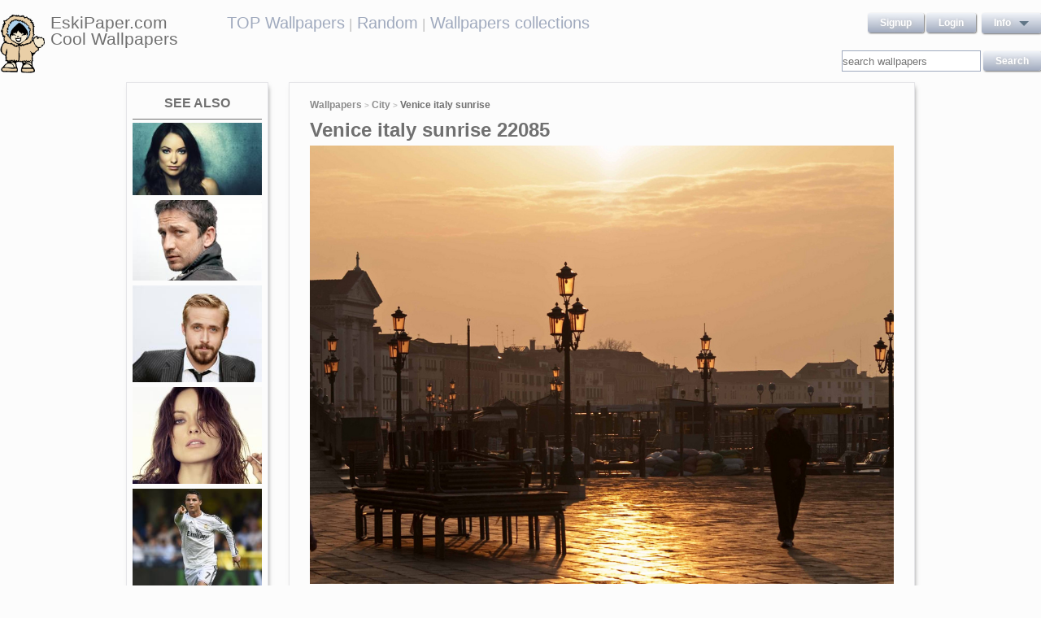

--- FILE ---
content_type: text/html; charset=UTF-8
request_url: https://eskipaper.com/venice-italy-sunrise.html
body_size: 6072
content:
<!DOCTYPE html>
<html>
<head><!--0.3043--><meta charset="utf-8">
<meta name="description" content="View and Download for free this Venice italy sunrise wallpaper which comes in best available resolution of 1024x768 in High Quality." />
<meta name="google-site-verification" content="My3JiJFTmmcrqEd7vRJOsb-aPdPOlYzOadZVFDJu-oE" />
<title>Venice italy sunrise wallpaper | 1024x768 | #22085</title>
<link rel="stylesheet" href="https://eskipaper.com/custom/template/files/css/bootstrap.min.css">
<link rel="stylesheet" href="https://eskipaper.com/style.css">
<script type="application/javascript" src="https://eskipaper.com/files/js/jquery.js"></script>
<!--[if IE]>
<script src="http://html5shiv.googlecode.com/svn/trunk/html5.js"></script>
<![endif]-->
<!--[if lt IE 9]>
<script type="text/javascript" src="https://eskipaper.com/files/js/jquery-1.8.3.min.js"></script>
<![endif]-->
<script type="text/javascript" charset="utf-8"> 
	$(document).ready(function() {
		//frame breakout       
		if (top.location != location) {
			top.location.href = document.location.href ;
		}
	});
</script>
<!-- Adpushup Init Begins -->
<script data-cfasync="false" type="text/javascript">(function (w, d) {
var siteId = 8597;
/* Do not edit anything below this line */

(w.adpushup=w.adpushup||{}).configure={config:{e3Called:false,jqLoaded:0,apLoaded:0,e3Loaded:0,rand:Math.random()}};var adp=w.adpushup,json=null,config=adp.configure.config,tL=adp.timeline={},apjQuery=null;tL.tl_adpStart=+new Date;adp.utils={uniqueId:function(appendMe){var d=+new Date,r,appendMe=((!appendMe||(typeof appendMe=="number"&&appendMe<0))?Number(1).toString(16):Number(appendMe).toString(16));appendMe=("0000000".substr(0,8-appendMe.length)+appendMe).toUpperCase();return appendMe+"-xxxxxxxx-xxxx-4xxx-yxxx-xxxxxxxxxxxx".replace(/[xy]/g,function(c){r=((d=Math.floor(d / 16))+Math.random()*16)%16|0;return(c=="x"?r:(r&0x3|0x8)).toString(16);});},loadScript:function(src,sC,fC){var s=d.createElement("script");s.src=src;s.type="text/javascript";s.async=true;s.onerror=function(){if(typeof fC=="function"){fC.call();}};if(typeof d.attachEvent==="object"){s.onreadystatechange=function(){(s.readyState=="loaded"||s.readyState=="complete")?(s.onreadystatechange=null&&(typeof sC=="function"?sC.call():null)):null};}else{s.onload=function(){(typeof sC=="function"?sC.call():null)};}
(d.getElementsByTagName("head")[0]||d.getElementsByTagName("body")[0]).appendChild(s);}};adp.configure.push=function(obj){for(var key in obj){this.config[key]=obj[key];}
if(!this.config.e3Called&&this.config.siteId&&this.config.pageGroup&&this.config.packetId){var c=this.config,ts=+new Date;adp.utils.loadScript("//e3.adpushup.com/E3WebService/e3?ver=2&callback=e3Callback&siteId="+c.siteId+"&url="+encodeURIComponent(c.pageUrl)+"&pageGroup="+c.pageGroup+"&referrer="+encodeURIComponent(d.referrer)+"&cms="+c.cms+"&pluginVer="+c.pluginVer+"&rand="+c.rand+"&packetId="+c.packetId+"&_="+ts);c.e3Called=true;tL.tl_e3Requested=ts;init();}
adp.ap&&typeof adp.ap.configure=="function"&&adp.ap.configure(obj);};function init(){(w.jQuery&&w.jQuery.fn.jquery.match(/^1.11./))&&!config.jqLoaded&&(tL.tl_jqLoaded=+new Date)&&(config.jqLoaded=1)&&(apjQuery=w.jQuery.noConflict(true))&&(w.jQuery=!w.jQuery?apjQuery:w.jQuery)&&(w.$=!w.$?w.jQuery:w.$);(typeof adp.runAp=="function")&&!config.apLoaded&&(tL.tl_apLoaded=+new Date)&&(config.apLoaded=1);if(!adp.configure.config.apRun&&adp.configure.config.pageGroup&&apjQuery&&typeof adp.runAp=="function"){adp.runAp(apjQuery);adp.configure.push({apRun:true});}
if(!adp.configure.config.e3Run&&w.apjQuery&&typeof adp.ap!="undefined"&&typeof adp.ap.triggerAdpushup=="function"&&json&&typeof json!="undefined"){adp.ap.triggerAdpushup(json);adp.configure.push({e3Run:true});}};w.e3Callback=function(){(arguments[0])&&!config.e3Loaded&&(tL.tl_e3Loaded=+new Date)&&(config.e3Loaded=1);json=arguments[0];init();};adp.utils.loadScript("//optimize.adpushup.com/"+siteId+"/apv2.js",init);tL.tl_apRequested=+new Date;adp.utils.loadScript("//ajax.googleapis.com/ajax/libs/jquery/1.11.2/jquery.min.js",init);tL.tl_jqRequested=+new Date;adp.configure.push({siteId:siteId,packetId:adp.utils.uniqueId(siteId),cms:"custom",pluginVer:1.0});})(window,document);
</script>
<!-- Adpushup Init Ends -->
</head>
<body>
<div class="wrapper">
	<div class="header">
		<div class="inner">
			<div class="head-logo">
				<a href="https://eskipaper.com">
					<img src="/custom/template/files/icons/logo.png"><span>EskiPaper.com Cool Wallpapers</span>
				</a>
			</div>
			<div class="head-center">
				<a href="https://eskipaper.com/top-wallpapers/">TOP Wallpapers</a><small> |</small>
				<a href="https://eskipaper.com/random-wallpapers/">Random</a><small> |</small>
				<a href="https://eskipaper.com/wallpaper-collections/">Wallpapers collections</a>
			</div>
			<div class="head-menu" style="float:right;">	<div style="float:left;">
		<a class="button" href="https://eskipaper.com/register.html" rel="nofollow">Signup</a>
		<a class="button" href="https://eskipaper.com/login.html" rel="nofollow">Login</a>
	</div>
	<div id="dd" class="wrapper-dropdown button">
		<span>info</span>
		<ul class="dropdown">
			<li><a href="https://eskipaper.com/html/privacy.html" rel="nofollow">Privacy Policy</a></li>
			<li><a href="https://eskipaper.com/html/terms.html" rel="nofollow">Terms</a></li>
			<li><a href="https://eskipaper.com/html/terms.html#dmca" rel="nofollow">DMCA</a></li>
			<li><a href="https://eskipaper.com/contacts.html" rel="nofollow">Report</a></li>
			<li><a href="https://eskipaper.com/contacts.html" rel="nofollow">Contacts</a></li>
		</ul>
	</div>
<script type="text/javascript">
	function DropDown(el) {
		this.dd = el;
		this.initEvents();
	}
	DropDown.prototype = {
		initEvents : function() {
			var obj = this;
			obj.dd.on('click', function(event){
				$(this).toggleClass('active');
				event.stopPropagation();
			});
		}
	}
	$(function() {
		var dd = new DropDown($('#dd'));
		$(document).click(function() {
			$('.wrapper-dropdown').removeClass('active');
		});

	});
</script>
</div>
			<div style="clear:both;"></div>
			<div class="search">
				<input type="text" value="" placeholder="search wallpapers" name="q"/>
				<input type="submit" value="search" class="button" onclick="gosearch();"/>
			</div>
			<script type="text/javascript">
				function gosearch(){
					document.location='/search/'+encodeURI($('.search input[name=q]').val())+'/';
				}
			</script>
		</div>
	</div><!-- HEADER -->
	<div class="content clearfix">
		<script type="application/javascript" src="https://eskipaper.com/custom/posts/files/js/mobiledetect.js"></script>
<script type="text/javascript">
	$(document).ready(function (){
		$('#download button').click(function (){
			document.location='https://eskipaper.com/pic/get?url=venice-italy-sunrise';
		});
	});
</script>
<script type="application/javascript" src="https://eskipaper.com/files/posts/js/gallery.js"></script>
<script type="application/javascript" src="https://eskipaper.com/files/posts/js/social-load.js"></script>
<div class="cols">
	<div class="left-col">
		<style type="text/css">
	.seealso{text-align: center;}
	.seealso h2{
		border-bottom: 1px solid #707070;
		color: #707070;
		font-size: 16px;
		font-stretch: condensed;
		margin: 10px 0 4px;
		padding: 0 0 9px;
		text-transform: uppercase;
	}
	.seealso a>img{
		width: 100%;
	}
</style>
<div class="left-col-wrapper seealso">
	<h2>See also</h2>
			<a href="https://eskipaper.com/olivia-wilde-13.html" title="Olivia Wilde 1920x1080">
			<img src="https://eskipaper.com/images250_/olivia-wilde-13.jpg" alt="Olivia Wilde 1920x1080"/>
		</a>
			<a href="https://eskipaper.com/gerard-butler-19.html" title="Gerard Butler cool pics ...">
			<img src="https://eskipaper.com/images250_/gerard-butler-19.jpg" alt="Gerard Butler cool pics ..."/>
		</a>
			<a href="https://eskipaper.com/ryan-gosling-1.html" title="And come on, if Gosling is any superhero he is Oliver Queen.">
			<img src="https://eskipaper.com/images250_/ryan-gosling-1.jpg" alt="And come on, if Gosling is any superhero he is Oliver Queen."/>
		</a>
			<a href="https://eskipaper.com/olivia-wilde-18.html" title="Our #WCW or Woman Crush Wednesday this week goes to the beautiful and talented Olivia Wilde. This was a hard one as she was in a tie with Mila Kunis but ...">
			<img src="https://eskipaper.com/images250_/olivia-wilde-18.jpg" alt="Our #WCW or Woman Crush Wednesday this week goes to the beautiful and talented Olivia Wilde. This was a hard one as she was in a tie with Mila Kunis but ..."/>
		</a>
			<a href="https://eskipaper.com/cristiano-ronaldo-5.html" title="Cristiano Ronaldo to Manchester United: &#39;Come home&#39; banner flown over Real Madrid match - Transfers - Football - The Independent">
			<img src="https://eskipaper.com/images250_/cristiano-ronaldo-5.jpg" alt="Cristiano Ronaldo to Manchester United: &#39;Come home&#39; banner flown over Real Madrid match - Transfers - Football - The Independent"/>
		</a>
	</div>
<br/>	</div>
	<div class="right-col post2">
		<div class="right-col-wrapper">
			<div class="breadcrumbs">
				<a href="https://eskipaper.com">Wallpapers</a> <small>></small>
								<a href="https://eskipaper.com/city/">City</a> <small>></small>
								<b>Venice italy sunrise</b>
			</div>
			 			<h1>Venice italy sunrise 22085</h1>
			<div class="imgdata">
				<a onclick="document.location.href='https://eskipaper.com/pic/get?url=venice-italy-sunrise'; return false;" target="_blank" href="https://eskipaper.com/images/venice-italy-sunrise-1.jpg" title="open in new window">
					<img src="https://eskipaper.com/images/venice-italy-sunrise-1.jpg" title="... Venice Italy - Sunrise On the boardwalk next to St Marks | by les abeyta" alt="Venice italy sunrise"/>
				</a>
				<h4 style="text-align:center;">Venice italy sunrise</h4><br/>
				<div class="imgdata-left">
					<a class="download-img" href="https://eskipaper.com/images/venice-italy-sunrise-1.jpg" title="Venice italy sunrise">Original Resolution: 1024x768</a>
					<div id="download">
						<input type="hidden" value="venice-italy-sunrise-1.jpg"/>
						<select style="height: 26px;">
							<option value="1280x720">1280x720</option>
							<option value="1280x800">1280x800</option>
							<option value="1360x768">1360x768</option>
							<option value="1366x768">1366x768</option>
							<option value="1440x900">1440x900</option>
							<option value="1600x900">1600x900</option>
							<option value="1680x1050">1680x1050</option>
							<option value="1920x1080">1920x1080</option>
							<option value="1920x1200">1920x1200</option>
						</select>
						<button class="button2" style="background-color: #ff1700;">Download</button>
					</div><br/>
					<div style="margin-bottom: 10px;">
						<script async src="https://pagead2.googlesyndication.com/pagead/js/adsbygoogle.js"></script>
						<!-- eski_post_1 -->
						<ins class="adsbygoogle"
							 style="display:block"
							 data-ad-client="ca-pub-5536340240082109"
							 data-ad-slot="9925094580"
							 data-ad-format="auto"
							 data-full-width-responsive="true"></ins>
						<script>
							 (adsbygoogle = window.adsbygoogle || []).push({});
						</script>
					</div>
					<div>
						<h2>Codes for insertion</h2><br/>
						<table border="0" style="width:100%;">
							<tr><td><label for="htmlt">HTML text link</label></td><td><input id="htmltl" type="text" onclick="this.select();" value="<a href='https://eskipaper.com/venice-italy-sunrise.html'>Venice italy sunrise</a>" style="width:100%;"/></td></tr>
							<tr><td><label for="htmlth">HTML thumb link</label></td><td><input id="htmlth" type="text" onclick="this.select();" value="<a href='https://eskipaper.com/venice-italy-sunrise.html'><img src='https://eskipaper.com/images/venice-italy-sunrise-1.jpg'/></a>" style="width:100%;"/></td></tr>
							<tr><td><label for="forumt">Forum text link</label></td><td><input id="forumt" type="text" onclick="this.select();" value="[URL=https://eskipaper.com/venice-italy-sunrise.html]Venice italy sunrise[/URL]" style="width:100%;"/></td></tr>
							<tr><td><label for="forumth">Forum thumb link</label></td><td><input id="forumth" type="text" onclick="this.select();" value="[URL=https://eskipaper.com/venice-italy-sunrise.html][IMG]https://eskipaper.com/images/venice-italy-sunrise-1.jpg[/IMG][/URL]" style="width:100%;"/></td></tr>
						</table>
					</div>
				</div>
				<div class="imgdata-right">
					<table border="0">
						<tr><td>Wallpaper Name:</td><td>venice-italy-sunrise-1.jpg</td></tr>
						<tr><td>File Size:</td><td>286.41 KB</td></tr>
						<tr><td>Original Size:</td><td><a href="https://eskipaper.com/1024x768/">1024 x 768px</a></td></tr>
						<tr><td>Category:</td><td><a href="https://eskipaper.com/city/">City</a></td></tr>
						<tr><td>Description:</td><td>... Venice Italy - Sunrise On the boardwalk next to St Marks | by les abeyta</td></tr>
					</table>
					<div class="post-share">
						<fieldset><legend>SHARE</legend>
							<div class="social-buttons">
								<div id="fb-root"></div>
								<div class="fb-like" id="fb-like" style="vertical-align:top;" data-href="https://eskipaper.com/venice-italy-sunrise.html" data-layout="button_count" data-action="like" data-show-faces="false" data-share="true"></div>
								<div class="g-plus" data-action="share" data-annotation="none"></div>
								<a href="https://twitter.com/share" class="twitter-share-button" data-count="none" rel="nofollow"></a>
							</div>
						</fieldset>
					</div>
					<br/>
					<span class="icon"><span class="i_report"></span><a href="https://eskipaper.com/contacts.html" rel="nofollow contacts" target="_blank">Report</a></span>
				</div>
			</div>
			<div style="clear:both;"></div>
					</div><br/>
				<div class="right-col-wrapper">
			<div class="popular">
				<h2>Related Wallpapers from Venice italy sunrise</h2><br/>
									<div class="popular-item">
						<a onclick="document.location.href='https://eskipaper.com/pic/get?url=hong-kong-skyline'; return false;" href="https://eskipaper.com/hong-kong-skyline.html" title="... Hong Kong skyline wallpaper 1920x1080 ...">
							<span class="item-image" style="background-image: url(https://eskipaper.com/images/hong-kong-skyline-1.jpg);">
								<img src="https://eskipaper.com/images/hong-kong-skyline-1.jpg" title="... Hong Kong skyline wallpaper 1920x1080 ..." alt="... Hong Kong skyline wallpaper 1920x1080 ..."/>
							</span>
							<span class="item-title-back"></span>
							<span class="item-title"><h3>Hong kong skyline</h3><small>1920x1080</small></span>
						</a>
					</div>
									<div class="popular-item">
						<a onclick="document.location.href='https://eskipaper.com/pic/get?url=hdr-wallpaper'; return false;" href="https://eskipaper.com/hdr-wallpaper.html" title="Download HDR Photo 11348">
							<span class="item-image" style="background-image: url(https://eskipaper.com/images/hdr-wallpaper-5.jpg);">
								<img src="https://eskipaper.com/images/hdr-wallpaper-5.jpg" title="Download HDR Photo 11348" alt="Download HDR Photo 11348"/>
							</span>
							<span class="item-title-back"></span>
							<span class="item-title"><h3>HDR Wallpaper</h3><small>1440x900</small></span>
						</a>
					</div>
									<div class="popular-item">
						<a onclick="document.location.href='https://eskipaper.com/pic/get?url=honolulu-oahu-hawaii'; return false;" href="https://eskipaper.com/honolulu-oahu-hawaii.html" title="Honolulu oahu hawaii">
							<span class="item-image" style="background-image: url(https://eskipaper.com/images/honolulu-oahu-hawaii-1.jpg);">
								<img src="https://eskipaper.com/images/honolulu-oahu-hawaii-1.jpg" title="Honolulu oahu hawaii" alt="Honolulu oahu hawaii"/>
							</span>
							<span class="item-title-back"></span>
							<span class="item-title"><h3>Honolulu oahu hawaii</h3><small>1920x1200</small></span>
						</a>
					</div>
									<div class="popular-item">
						<a onclick="document.location.href='https://eskipaper.com/pic/get?url=houston'; return false;" href="https://eskipaper.com/houston.html" title="Houston">
							<span class="item-image" style="background-image: url(https://eskipaper.com/images/houston-1.jpg);">
								<img src="https://eskipaper.com/images/houston-1.jpg" title="Houston" alt="Houston"/>
							</span>
							<span class="item-title-back"></span>
							<span class="item-title"><h3>Houston</h3><small>1920x1080</small></span>
						</a>
					</div>
									<div class="popular-item">
						<a onclick="document.location.href='https://eskipaper.com/pic/get?url=italy-napoli-at-night'; return false;" href="https://eskipaper.com/italy-napoli-at-night.html" title="Italy napoli at night">
							<span class="item-image" style="background-image: url(https://eskipaper.com/images/italy-napoli-at-night-1.jpg);">
								<img src="https://eskipaper.com/images/italy-napoli-at-night-1.jpg" title="Italy napoli at night" alt="Italy napoli at night"/>
							</span>
							<span class="item-title-back"></span>
							<span class="item-title"><h3>Italy napoli at night</h3><small>2560x1600</small></span>
						</a>
					</div>
									<div class="popular-item">
						<a onclick="document.location.href='https://eskipaper.com/pic/get?url=hdr-city-wallpapers-4'; return false;" href="https://eskipaper.com/hdr-city-wallpapers-4.html" title="Hdr City Wallpaper 2560x1600">
							<span class="item-image" style="background-image: url(https://eskipaper.com/images/hdr-city-wallpapers-4.jpg);">
								<img src="https://eskipaper.com/images/hdr-city-wallpapers-4.jpg" title="Hdr City Wallpaper 2560x1600" alt="Hdr City Wallpaper 2560x1600"/>
							</span>
							<span class="item-title-back"></span>
							<span class="item-title"><h3>HDR City Wallpapers</h3><small>2560x1600</small></span>
						</a>
					</div>
							</div>
			<div style="clear:both;"></div>
		</div><br/>
				
				<style type="text/css">
	.other-cats h2{
		color: #707070;
		padding: 0 0 9px 0;
		margin: 9px 0 0 0;
		border-bottom: 1px solid #E5E5E8;
		font-size: 16px;
	}
	.other-cats div>div{
		float: left;
		width: 171px;
		margin-right: 10px;
	}
	.other-cats div>div:nth-child(4n){
		margin-right: 0;
	}
	.other-cats div>div a{
		font-size: 15px;
		padding-bottom: 10px;
		display: block;
	}
</style>
<br/><div class="right-col-wrapper other-cats">
	<h2>Other categories</h2><br/>
	<div>
		<div>
			
			<a href="https://eskipaper.com/abstract/">Abstract</a>
				
			<a href="https://eskipaper.com/animals/">Animals</a>
				
			<a href="https://eskipaper.com/bikes/">Bikes</a>
				
			<a href="https://eskipaper.com/cartoons/">Cartoons</a>
				
			<a href="https://eskipaper.com/computers/">Computers</a>
			</div><div>	
			<a href="https://eskipaper.com/fantasy/">Fantasy</a>
				
			<a href="https://eskipaper.com/flowers/">Flowers</a>
				
			<a href="https://eskipaper.com/food-and-drink/">Food-and-drink</a>
				
			<a href="https://eskipaper.com/funny/">Funny</a>
				
			<a href="https://eskipaper.com/games/">Games</a>
			</div><div>	
			<a href="https://eskipaper.com/landscape/">Landscape</a>
				
			<a href="https://eskipaper.com/love/">Love</a>
				
			<a href="https://eskipaper.com/movies/">Movies</a>
				
			<a href="https://eskipaper.com/nature/">Nature</a>
				
			<a href="https://eskipaper.com/other/">Other</a>
			</div><div>	
			<a href="https://eskipaper.com/photography/">Photography</a>
				
			<a href="https://eskipaper.com/space/">Space</a>
				
			<a href="https://eskipaper.com/travel/">Travel</a>
				
			<a href="https://eskipaper.com/tv/">Tv</a>
				
			<a href="https://eskipaper.com/wallpaper-collections/">Wallpaper Collections</a>
					</div>
	</div>
	<div style="clear:both;"></div>
</div>	</div>
</div>
<script>
	$(document).ready(function(){
		$(document).on('contextmenu', '.imgdata img', function(e){
		  return false;
		});
	});
</script>
<!--<script type="text/javascript">window.location.hash='gal_post_22085_venice-italy-sunrise-1.jpg';</script>-->
	</div><!-- CONTENT -->
</div><!-- WRAPPER -->
<div>
	<style>
		ul.hr {
			margin: 0;
			padding: 4px;
		}
		ul.hr li {
			display: inline;
			margin-right: 5px;
			padding: 3px;
		}
	</style>
	<h6>EskiPaper.com Cool Wallpapers recommends</h6>
	<ul class="hr">
	<li><a href="https://pngbas.com/png-clip-art-dhigd">sports border clipart</a></li><li><a href="https://pngbas.com/png-clip-art-hecg">bagel clipart transparent background</a></li><li><a href="https://pngbas.com/png-clip-art-ceeih">bee clipart no background</a></li><li><a href="https://pngbas.com/png-clip-art-bejbc">thanksgiving 2016 clipart</a></li><li><a href="https://pngbas.com/png-clip-art-cdhij">raindrops clipart background</a></li></ul>
</div>
<br/><br/><br/>
<div class="footer">
	<div class="inner">
		<span>EskiPaper.com Cool Wallpapers&nbsp;2026</span>
		<div class="footer-nav">
			<div class="footer-menu">
				<a href="/html/privacy.html" rel="nofollow">Privacy Policy</a>
				<a href="/html/terms.html" rel="nofollow">Terms</a>
				<a href="/contacts.html" rel="nofollow">Contact us</a>
				<a href="/rss/">RSS</a>
			</div>
		</div>
	</div>
</div><!-- FOOTER -->
<!-- Yandex.Metrika counter -->
<script type="text/javascript" >
   (function(m,e,t,r,i,k,a){m[i]=m[i]||function(){(m[i].a=m[i].a||[]).push(arguments)};
   m[i].l=1*new Date();
   for (var j = 0; j < document.scripts.length; j++) {if (document.scripts[j].src === r) { return; }}
   k=e.createElement(t),a=e.getElementsByTagName(t)[0],k.async=1,k.src=r,a.parentNode.insertBefore(k,a)})
   (window, document, "script", "https://mc.yandex.ru/metrika/tag.js", "ym");

   ym(101504196, "init", {
        clickmap:true,
        trackLinks:true,
        accurateTrackBounce:true
   });
</script>
<noscript><div><img src="https://mc.yandex.ru/watch/101504196" style="position:absolute; left:-9999px;" alt="" /></div></noscript>
<!-- /Yandex.Metrika counter -->
<img style="display:none;" src="/s.gif?ref=&uri=%2Fvenice-italy-sunrise.html&t=1768906406&"/><script defer src="https://static.cloudflareinsights.com/beacon.min.js/vcd15cbe7772f49c399c6a5babf22c1241717689176015" integrity="sha512-ZpsOmlRQV6y907TI0dKBHq9Md29nnaEIPlkf84rnaERnq6zvWvPUqr2ft8M1aS28oN72PdrCzSjY4U6VaAw1EQ==" data-cf-beacon='{"version":"2024.11.0","token":"f81e245a0ae641ebb9bf7f40434b97ca","r":1,"server_timing":{"name":{"cfCacheStatus":true,"cfEdge":true,"cfExtPri":true,"cfL4":true,"cfOrigin":true,"cfSpeedBrain":true},"location_startswith":null}}' crossorigin="anonymous"></script>
</body>
</html>


--- FILE ---
content_type: text/html; charset=utf-8
request_url: https://accounts.google.com/o/oauth2/postmessageRelay?parent=https%3A%2F%2Feskipaper.com&jsh=m%3B%2F_%2Fscs%2Fabc-static%2F_%2Fjs%2Fk%3Dgapi.lb.en.2kN9-TZiXrM.O%2Fd%3D1%2Frs%3DAHpOoo_B4hu0FeWRuWHfxnZ3V0WubwN7Qw%2Fm%3D__features__
body_size: 158
content:
<!DOCTYPE html><html><head><title></title><meta http-equiv="content-type" content="text/html; charset=utf-8"><meta http-equiv="X-UA-Compatible" content="IE=edge"><meta name="viewport" content="width=device-width, initial-scale=1, minimum-scale=1, maximum-scale=1, user-scalable=0"><script src='https://ssl.gstatic.com/accounts/o/2580342461-postmessagerelay.js' nonce="tEI_LMdCsCrOeELyTaictA"></script></head><body><script type="text/javascript" src="https://apis.google.com/js/rpc:shindig_random.js?onload=init" nonce="tEI_LMdCsCrOeELyTaictA"></script></body></html>

--- FILE ---
content_type: text/html; charset=utf-8
request_url: https://www.google.com/recaptcha/api2/aframe
body_size: 259
content:
<!DOCTYPE HTML><html><head><meta http-equiv="content-type" content="text/html; charset=UTF-8"></head><body><script nonce="5cVgpOFTDBJUPcfv7_Z1kA">/** Anti-fraud and anti-abuse applications only. See google.com/recaptcha */ try{var clients={'sodar':'https://pagead2.googlesyndication.com/pagead/sodar?'};window.addEventListener("message",function(a){try{if(a.source===window.parent){var b=JSON.parse(a.data);var c=clients[b['id']];if(c){var d=document.createElement('img');d.src=c+b['params']+'&rc='+(localStorage.getItem("rc::a")?sessionStorage.getItem("rc::b"):"");window.document.body.appendChild(d);sessionStorage.setItem("rc::e",parseInt(sessionStorage.getItem("rc::e")||0)+1);localStorage.setItem("rc::h",'1768906409812');}}}catch(b){}});window.parent.postMessage("_grecaptcha_ready", "*");}catch(b){}</script></body></html>

--- FILE ---
content_type: application/javascript
request_url: https://eskipaper.com/files/posts/js/social-load.js
body_size: 95
content:
//facebook like-share-follow
(function(d, s, id) {
	var js, fjs = d.getElementsByTagName(s)[0];
	if (d.getElementById(id)) return;
	js = d.createElement(s); js.id = id;
	js.src = "//connect.facebook.net/en_US/sdk.js#xfbml=1&version=v2.0";
	fjs.parentNode.insertBefore(js, fjs);
}(document, 'script', 'facebook-jssdk'));
$(document).ready(function () {
	//google plus
	(function() {
		var po = document.createElement('script'); po.type = 'text/javascript'; po.async = true;
		po.src = 'https://apis.google.com/js/plusone.js';
		var s = document.getElementsByTagName('script')[0]; s.parentNode.insertBefore(po, s);
	})();
	//twitter
	!function(d,s,id){var js,fjs=d.getElementsByTagName(s)[0],p=/^http:/.test(d.location)?'http':'https';if(!d.getElementById(id)){js=d.createElement(s);js.id=id;js.src=p+'://platform.twitter.com/widgets.js';fjs.parentNode.insertBefore(js,fjs);}}(document, 'script', 'twitter-wjs');
});